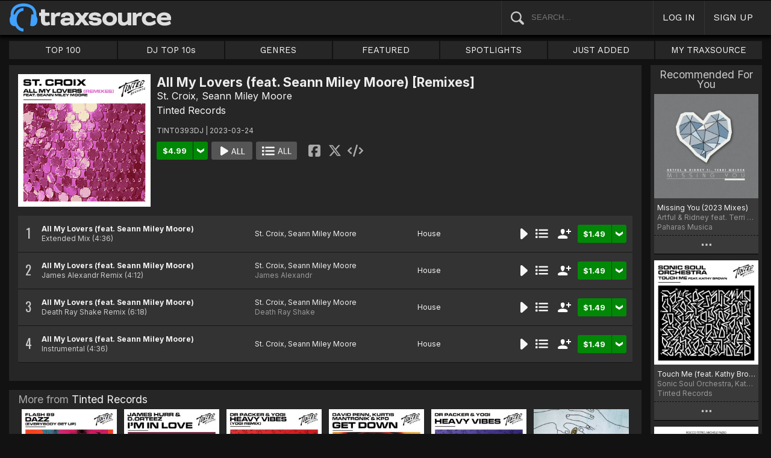

--- FILE ---
content_type: text/html; charset=UTF-8
request_url: https://www.traxsource.com/title/1983474/all-my-lovers-feat-seann-miley-moore-remixes
body_size: 11390
content:
<!DOCTYPE html>
<html>
<head>

  <title>St. Croix, Seann Miley Moore - All My Lovers (feat. Seann Miley Moore) [Remixes] on Traxsource</title>

  <meta http-equiv="Content-Type" content="text/html; charset=utf-8">
  <meta name="description" content="Download Real House and Electronic Music in AIFF, WAV and MP3 format">
  <meta name="robots" content="index, follow, max-image-preview:large"/>
  <meta name="viewport" content="width=device-width, initial-scale=1, maximum-scale=1.0, user-scalable=no, minimal-ui">
  
  <meta property="og:title" content="St. Croix, Seann Miley Moore - All My Lovers (feat. Seann Miley Moore) [Remixes]">
  <meta property="og:type" content="album">
  <meta property="og:url" content="https://www.traxsource.com/title/1983474/all-my-lovers-feat-seann-miley-moore-remixes">
  <meta property="og:image" content="https://geo-static.traxsource.com/files/images/941bc540b083f8218565f4335fbb8ea6.jpg">
  <meta property="og:image:width" content="600">
  <meta property="og:image:height" content="600">
  <meta property="og:description" content="Available for download on Traxsource.">
  <meta name="twitter:card" content="summary">
  <meta name="twitter:site" content="@traxsource">
  <meta name="twitter:creator" content="@traxsource">
  <meta name="twitter:domain" content="www.traxsource.com">

  <link rel="apple-touch-icon" sizes="180x180" href="https://geo-w-static.traxsource.com/img/apple-touch-icon-180x180.png">
  <link rel="apple-touch-icon" sizes="152x152" href="https://geo-w-static.traxsource.com/img/apple-touch-icon-152x152.png">
  <link rel="apple-touch-icon" sizes="144x144" href="https://geo-w-static.traxsource.com/img/apple-touch-icon-144x144.png">
  <link rel="apple-touch-icon" sizes="120x120" href="https://geo-w-static.traxsource.com/img/apple-touch-icon-120x120.png">
  <link rel="apple-touch-icon" sizes="114x114" href="https://geo-w-static.traxsource.com/img/apple-touch-icon-114x114.png">
  <link rel="apple-touch-icon" sizes="76x76" href="https://geo-w-static.traxsource.com/img/apple-touch-icon-76x76.png">
  <link rel="apple-touch-icon" sizes="72x72" href="https://geo-w-static.traxsource.com/img/apple-touch-icon-72x72.png">
  <link rel="apple-touch-icon" sizes="57x57" href="https://geo-w-static.traxsource.com/img/apple-touch-icon-57x57.png">

  <link rel="shortcut icon" type="image/x-icon" href="https://geo-w-static.traxsource.com/img/fav_icon.png">

  <link rel="icon" sizes="196x196" href="https://geo-w-static.traxsource.com/img/favicon-196x196.png">
  <link rel="icon" sizes="128x128" href="https://geo-w-static.traxsource.com/img/favicon-128x128.png">
  <meta name="msapplication-TileImage" content="https://geo-w-static.traxsource.com/img/apple-touch-icon-144x144.png">
  <meta name="msapplication-TileColor" content="#262626">

  <link rel="stylesheet" type="text/css" href="https://geo-w-static.traxsource.com/css/ts_plugs.min.css?ts=1560271680">
  <link rel="stylesheet" type="text/css" href="https://geo-w-static.traxsource.com/scripts/src.php/1745861040/css/ts_index.min.css">

  <link rel="preconnect" href="https://fonts.googleapis.com">
  <link rel="preconnect" href="https://fonts.gstatic.com" crossorigin>
  <link href="https://fonts.googleapis.com/css2?family=Work+Sans&display=swap" rel="stylesheet">
  <link href="https://fonts.googleapis.com/css2?family=Work+Sans:wght@700&display=swap" rel="stylesheet">
  <link href="https://fonts.googleapis.com/css2?family=Inter&display=swap" rel="stylesheet">
  <link href="https://fonts.googleapis.com/css2?family=Inter:wght@700&display=swap" rel="stylesheet">
  <link href='https://fonts.googleapis.com/css?family=Oswald:700,400' rel='stylesheet' type='text/css'>

  <script type="text/javascript" src="https://geo-w-static.traxsource.com/js/ts_plugs.min.js?ts=1495471080"></script>
  <script type="text/javascript" src="https://geo-w-static.traxsource.com/js/playlist.ts.v2.min.js?ts=1689087660"></script>
  <script type="text/javascript" src="https://geo-w-static.traxsource.com/scripts/src.php/1748447820/js/traxsource.global.min.js"></script>
  <script type="text/javascript" src="https://geo-w-static.traxsource.com/js/tsmain.min.js?ts=1746118980"></script>
  <script type="text/javascript" src="https://geo-w-static.traxsource.com/js/tspage.min.js?ts=1746118860"></script>

  <!-- Start of traxsource Zendesk Widget script -->
    <script>/*<![CDATA[*/window.zEmbed||function(e,t){var n,o,d,i,s,a=[],r=document.createElement("iframe");window.zEmbed=function(){a.push(arguments)},window.zE=window.zE||window.zEmbed,r.src="javascript:false",r.title="",r.role="presentation",(r.frameElement||r).style.cssText="display: none",d=document.getElementsByTagName("script"),d=d[d.length-1],d.parentNode.insertBefore(r,d),i=r.contentWindow,s=i.document;try{o=s}catch(e){n=document.domain,r.src='javascript:var d=document.open();d.domain="'+n+'";void(0);',o=s}o.open()._l=function(){var e=this.createElement("script");n&&(this.domain=n),e.id="js-iframe-async",e.src="https://assets.zendesk.com/embeddable_framework/main.js",this.t=+new Date,this.zendeskHost="traxsource.zendesk.com",this.zEQueue=a,this.body.appendChild(e)},o.write('<body onload="document._l();">'),o.close()}();/*]]>*/</script>
  </head>

<body class="v-">

  <header>
<div id="headerBay">
  <div class="header-div logo-bay v-">
    <a href="/">
      <img src="/img/ts-new-hdr.svg" class="logo-svg" alt="Traxsource">
      <svg class="logo-svg head">
        <use xlink:href="/img/vects.v2.svg#head"></use>
      </svg>
    </a>
  </div><div class="header-div search-bay v-">
    <form id="mainSearch" method="GET" action="/search">
      <a href="javascript:void(0)" id="searHelpBtnUB"><img src="/img/search.svg" class="search-help" alt="Search Help"></a><input type="text" name="term" value="" placeholder="SEARCH..." class="search-input" />
    </form>
  </div><div class="header-div s-form srch-cancel v-"><a href="javascript:void(0)" class="hdrlnk">CANCEL</a>
  </div><div class="header-div search-btn v-"><a href="javascript:void(0)" class="hdrlnk alt-btn">
      <svg class="search-svg sbtn">
        <use xlink:href="/img/vects.v2.svg#search"></use>
      </svg>
    </a>
  </div><div class="header-div header-login v-"><a href="javascript:void(0)" id="loginLnk" class="hdrlnk">LOG IN</a>
  </div><div class="header-div header-signup v-"><a href="/signup" id="signupLnk" class="hdrlnk">SIGN UP</a>
  </div><div class="header-div header-menu v-">
    <a href="javascript:void(0)" class="hdrlnk menu-btn">
      <svg class="menu-svg sbtn">
        <use xlink:href="/img/vects.v2.svg#menu"></use>
      </svg>
    </a>
  </div>
</div>
</header>

  <div id="playerBay" class="v-">
    <div class="player-center">
      <div class="player-cont">

        <div id="playerMask"></div>

        <div id="tsjp1" class="jp-jplayer"></div>

        <div id="tsjpcont1" class="jp-audio">
          <div class="jp-type-single">
            <div class="jp-gui jp-interface">
              <div class="jp-controls">
                <a href="javascript:void(0);" class="jp-play plapau" tabindex="1">
                  <img src="https://geo-w-static.traxsource.com/img/play.svg" class="play-svg pl-svg">
                </a>
                <a href="javascript:void(0);" class="jp-pause plapau" tabindex="1">
                  <img src="https://geo-w-static.traxsource.com/img/pause.svg" class="pause-svg pl-svg">
                </a>
                <div class="pl-loader"><img class="loading-svg pl-svg" src="https://geo-w-static.traxsource.com/img/loading.svg"></div>
                <a href="javascript:void(0);" class="jp-previous prenex" tabindex="1">
                  <img class="prev-svg skip-svg" src="https://geo-w-static.traxsource.com/img/prev.svg">
                </a>
                <a href="javascript:void(0);" class="jp-next prenex" tabindex="1">
                  <img class="next-svg skip-svg" src="https://geo-w-static.traxsource.com/img/next.svg">
                </a>
              </div><div id="v1WfInfoCont"></div><div class="jp-progress" id="PWFCont">
                <div class="key-bpm" id="plrsKeyBPM"></div>
                <div class="jp-seek-bar"></div>
              </div><div class="right-controls">
                <div id="volumeButton" title="Volume">
                  <svg class="vol-svg pl-rt-svg"><use xlink:href="/img/vects.v2.svg#speaker"></use></svg>
                </div>
                <div id="playerShareButton"></div>
                <div class="ttl-drop-menu com-drop-menu">
                  <a href="javascript:void(0)" class="com-close sm"></a>
                  <div class="sharebox-inline">
                    <a href="javascript:void(0)" class="share fbook">
                    </a><a href="javascript:void(0)" class="share twitter">
                    </a><a href="javascript:void(0)" class="share embed"></a>
                  </div><br />
                  <div class="com-drop-hdr fol-hdr">follow:</div>
                  <div id="plrsFollows"></div>
                </div>
              </div>
            </div>
          </div>

        <div id="nowPlayCont" class="v-">
          <div id="npPrev" class="np-prenex">
          </div>

          <div id="nowPlayTtl" class="v-">
            <div class="np-div np-img">
              <a href="javascript:void(0)" class="now-play-img-lnk"><span id="plrnpImg"></span><img src="https://geo-w-static.traxsource.com/img/promo_large.png" class="promo" /><img src="https://geo-w-static.traxsource.com/img/pre-order.png" class="pre-ord-img" /><img src="https://geo-w-static.traxsource.com/img/pre-order-promo.png" class="pre-ord-promo-img" /></a>
            </div><div class="np-div np-info">
              <div class="t-cont ellip plinkable">
                <span id="plrnpTitle"><a href="">&nbsp;</a></span><br />
                <span id="plrnpArtists">&nbsp;</span><br />
                <span id="plrnpLabel">&nbsp;</span>
              </div>

              <div class="sub-info ellip plinkable">
                <span class="no-compact-inf">
                  <span id="pltnpCatnum">&nbsp;</span>
                  <span id="plrnpRelDate">&nbsp;</span>
                  <span id="plrnpDur">&nbsp;</span>
                </span>
                <span id="plrnpKeyBPM">&nbsp;</span>
                <a href="javascript:void(0)" id="plrnpGenre">&nbsp;</a><br />
              </div>

              <div class="alb-only">Album Only</div>
              <div class="buy-cont">
                <a href="javascript:void(0);" class="com-buy" id="plrnpBuy" data-cart="" title="Add to Cart"><span id="plrnpPrice">&nbsp;</span>
                </a><a href="javascript:void(0)" class="cart-alt player"></a>
              </div>

              <a href="javascript:void(0)" id="npFollowBtn" class="com-follow sm compact-btn">
                <svg class="foll-svg" style="top: 1px;"><use xlink:href="/img/vects.v2.svg#follow"></use></svg>
              </a>
              <div id="compactFollCont" class="com-drop-menu">
                <a href="javascript:void(0)" class="com-close"></a>
                <div class="com-drop-hdr fol-hdr">
                  <svg class="foll-svg"><use xlink:href="/img/vects.v2.svg#follow"></use></svg>&nbsp;
                  follow:
                </div>
              </div>

              <a href="javascript:void(0)" id="npBtnsMenuBtn" class="compact-btn">Options</a>
              <div class="np-btns">
                <a href="javascript:void(0)" class="com-close"></a>
                <a href="javascript:void(0)" class="npb pl-remove-btn compact-btn red" title="Remove from playlist"></a>
                <div id="npUtl" class="np-br">
                  <a href="javascript:void(0)" class="add-to-utl-btn compact-btn np-br">Add to My Chart</a>
                  <div class="utl-drop-cont"></div>
                </div>
                <div class="sharebox-inline">
                      <a href="javascript:void(0)" class="share fbook">
                  </a><a href="javascript:void(0)" class="share twitter">
                  </a><a href="javascript:void(0)" class="share embed"></a>
                </div>
              </div>

              <div class="goto plinkable">
                <a href="javascript:void(0)" id="plrnpTtlUrl">go to this release <span class="link-arrow">&nbsp;&nbsp;</span></a>
              </div>
            </div>
          </div>

          <div id="npNext" class="np-prenex"></div>


          <div id="playlistCont" class="v-">
            <div class="playlist-item hdr">
              <div class="thumb">&nbsp;
              </div><div class="tk-title">TITLE
              </div><div class="tk-artist">ARTIST
              </div><div class="label">LABEL
              </div><div class="r-date">RELEASED
              </div><div class="utils">&nbsp;</div>
            </div>

            <div class="jp-playlist">
              <ul>
              </ul>
            </div>
            <div id="plControl">
              <span id="plCount"></span> Tracks in Playlist
              <a href="javascript:void(0)" id="plyrClrPlBtn" class="clear-pl-btn compact-btn red">Clear Playlist</a>
              <a href="javascript:void(0)" id="plyrPl2UchBtn" class="save-as-utl-btn compact-btn orange np-br">Save Playlist as a Chart</a>
            </div>
          </div>
        </div>

          <!--VOLUME-->
          <div id="volumeBarCont">
            <div id="volumeBar"></div>
          </div>
        </div>

        <!--PLAYER TITLE INFO-->
        <div id="playerTitleInfo" class="v-">
          <div class="img-cont"><a href="javascript:void(0)" id="plrsImgLink">&nbsp;<img src="https://geo-w-static.traxsource.com/img/promo_large.png" class="promo" /><img src="https://geo-w-static.traxsource.com/img/pre-order.png" class="pre-ord-img" /><img src="https://geo-w-static.traxsource.com/img/pre-order-promo.png" class="pre-ord-promo-img" /></a>
          </div><div id="PlTtlInfo" class="ellip">
            <a href="javascript:void(0)" class="com-title" id="plrsTitle">&nbsp;</a><span id="artitBr"><br /></span>
            <span class="com-artist" id="plrsArtists">&nbsp;</span><br />
            <div class="sub-info ellip">
              <span id="plrsLabel">&nbsp;</span>
              <span id="plrsRelDate">&nbsp;</span>
              <span id="plrsDur">&nbsp;</span>
              <a href="#" id="plrsGenre">&nbsp;</a>
            </div>
          </div><div class="buy-fly">
            <div class="alb-only">Album Only</div>
            <div class="buy-cont">
              <a href="javascript:void(0);" class="com-buy" id="plrsBuy" data-cart="" title="Add to Cart"><span class="price" id="plrsPrice"></span>
              </a><a href="javascript:void(0)" class="cart-alt player"></a>
            </div>
          </div><div class="player-util-btns">
            <div id="playerKeyLegendBtn">
              <svg class="pl-exp-svg pl-util-svg"><use xlink:href="/img/vects.v2.svg#keys"></use></svg>
            </div>
            <div id="playlistExpand" class="pl-col-exp">
            </div>
            <div id="playlistCollapse" class="pl-col-exp">
            </div>
          </div>
        </div>
      </div>

    </div>
  </div>

  <!--<div id="debugInfo"></div>-->

  <div id="mainBay">

    <div id="loginFormCont">
      <div class="com-close"></div>
      <iframe id="loginFrame" scrolling="no" class="v-">Your browser is incompatible*</iframe>
    </div>

    <div id="menuBay"><ul class="menu-cont v-">
  <li id="menuLiTop">
    <a id="menuBtnTop" href="/top/tracks">TOP 100</a>
    <div id="menuDivTop" class="menu-floater top">
      <a href="/top/tracks" class="flt">Tracks</a>
      <a href="/top/singles" class="flt">Singles</a>
      <a href="/top/albums" class="flt">Albums</a>
      <a href="/top/preorder-tracks" class="flt">Pre-orders</a>
      <a href="/top/djtop" class="flt">Dj TOP 10s</a>
    </div>
  </li><li id="menuLiDjTop">
    <a id="menuBtnDjTop" href="/dj-top-10s">DJ TOP 10s</a>
  </li><li id="menuLiGenres">
    <a id="menuBtnGenres" href="javascript:void(0);">GENRES</a>
    <div id="menuDivGenres" class="menu-floater genr">
      <div class="mn-split">
        
        <a href="/genre/4/house" class="flt">House</a>
        
        <a href="/genre/13/deep-house" class="flt">Deep House</a>
        
        <a href="/genre/24/soulful-house" class="flt">Soulful House</a>
        
        <a href="/genre/29/garage" class="flt">Garage</a>
        
        <a href="/genre/27/afro-house" class="flt">Afro House</a>
        
        <a href="/genre/17/nu-disco-indie-dance" class="flt">Nu Disco / Indie Dance</a>
        
        <a href="/genre/15/jackin-house" class="flt">Jackin House</a>
        
        <a href="/genre/18/tech-house" class="flt">Tech House</a>
        
        <a href="/genre/20/techno" class="flt">Techno</a>
        
        <a href="/genre/12/classic-house" class="flt">Classic House</a>
        
        <a href="/genre/3/soul-funk-disco" class="flt">Soul / Funk / Disco</a>
        
        <a href="/genre/23/afro-latin-brazilian" class="flt">Afro / Latin / Brazilian</a>
        
        <a href="/genre/19/melodic-progressive-house" class="flt">Melodic / Progressive House</a>
        
        <a href="/genre/16/minimal-deep-tech" class="flt">Minimal / Deep Tech</a>
        
        <a href="/genre/1/lounge-chill-out" class="flt">Lounge / Chill Out</a>
        
      </div><div class="mn-split">
        
        <a href="/genre/5/electronica" class="flt">Electronica</a>
        
        <a href="/genre/2/broken-beat-nu-jazz" class="flt">Broken Beat / Nu-Jazz</a>
        
        <a href="/genre/30/world" class="flt">World</a>
        
        <a href="/genre/31/drum-and-bass" class="flt">Drum &amp; Bass</a>
        
        <a href="/genre/32/pop-dance" class="flt">Pop / Dance</a>
        
        <a href="/genre/11/electro-house" class="flt">Electro House</a>
        
        <a href="/genre/14/leftfield" class="flt">Leftfield</a>
        
        <a href="/genre/6/r-and-b-hip-hop" class="flt">R&amp;B / Hip Hop</a>
        
        <a href="/genre/21/sounds-samples-and-loops" class="flt">Sounds, Samples &amp; Loops</a>
        
        <a href="/genre/7/acapella" class="flt">Acapella</a>
        
        <a href="/genre/9/beats" class="flt">Beats</a>
        
        <a href="/genre/10/efx-dj-tools" class="flt">Efx / DJ Tools</a>
        
        <a href="/genre/28/stems" class="flt">STEMS</a>
        
        <a href="/genre/22/miscellaneous" class="flt">Miscellaneous</a>
        
      </div>
    </div>
  </li><li id="menuLiFeat">
    <a id="menuBtnFeat" href="javascript:void(0);">FEATURED</a>
    <div id="menuDivFeat" class="menu-floater feat">
      
      <a href="/list/35/whats-hot" class="flt">What's Hot</a>
      
      <a href="/list/1/upfront-promos" class="flt">Upfront Promos</a>
      
      <a href="/list/2/new-releases" class="flt">New Releases</a>
      
      <a href="/list/3/compilations" class="flt">Compilations</a>
      
      <a href="/list/6/essentials" class="flt">Essentials</a>
      
      <a href="/list/69/hidden-gems" class="flt">Hidden Gems</a>
      
      <a href="/label/34118/traxsource-weekend-weapons" class="flt">Weekend Weapons</a>
      <a href="/label/4040/traxsource-hype-chart" class="flt">Hype Chart</a>
      <a href="/preorders" class="flt">Pre-Orders</a>
      <a href="/best-of-2025" class="flt">Best of 2025 <sup style="color: #d83;">new</sup></a>
    </div>
  </li><li id="menuLiSpot">
    <a id="menuBtnSpot" href="javascript:void(0);">SPOTLIGHTS</a>
    <div id="menuDivSpot" class="menu-floater spot">
      
      <a href="/spotlight/46/reel-people-music-celebrates-100-releases" class="flt">Reel People Music Celebrates 100 Releases...</a>
      
      <a href="/spotlight/45/gogo-music-celebrates-20-years" class="flt">Gogo Music Celebrates 20 Years</a>
      
      <a href="/spotlight/13/nervous-records-celebrates-30-years" class="flt">Nervous Records Celebrates 30 Years</a>
      
      <a href="/spotlight/44/this-is-snatch-records" class="flt">This Is Snatch! Records</a>
      
      <a href="/spotlight/43/basement-boys-celebrate-100-releases" class="flt">Basement Boys Celebrate 100 Releases</a>
      
      <a href="/spotlight/42/masters-at-work-the-relaunch" class="flt">Masters At Work - The Relaunch</a>
      
      <a href="/spotlight/38/a-tribute-to-phil-asher" class="flt">A Tribute To Phil Asher</a>
      
      <a href="/spotlight/35/foliage-records-in-the-spotlight" class="flt">Foliage Records In The Spotlight...</a>
      
      <a href="/spotlight/34/fred-everythings-lazy-days" class="flt">Fred Everything's Lazy Days....</a>
      
      <a href="/spotlight/33/heist-recordings-spotlight" class="flt">Heist Recordings Spotlight</a>
      
      <a href="/spotlight/29/keinemusik-crue-spotlight" class="flt">Keinemusik Crue Spotlight</a>
      
      <a href="/spotlight/28/louies-vega-records-in-the-spotlight" class="flt">Louie's Vega Records In The Spotlight....</a>
      
      <a href="/spotlight/26/local-talk-spotlight" class="flt">Local Talk Spotlight</a>
      
      <a href="/spotlight/9/the-new-french-wave" class="flt">The New French Wave…</a>
      
      <a href="/spotlight/23/todd-terry-spotlight-inhouse-freeze-terminator-records" class="flt">Todd Terry Spotlight - Inhouse / Freeze / Terminator Records</a>
      
    </div>
  </li><li>
    <a id="menuBtnJA" href="/just-added">JUST ADDED</a>
  </li><li id="menuLiMts">
    <a id="menuBtnMTS" href="/my-traxsource/my-tracks">MY TRAXSOURCE</a>
    <div id="menuDivMts" class="menu-floater mts">
      
      <a href="/my-traxsource/my-tracks" class="flt">My Tracks</a>
      
      <a href="/my-traxsource/my-labels" class="flt">My Labels</a>
      
      <a href="/my-traxsource/my-artists" class="flt">My Artists</a>
      
      <a href="/my-traxsource/my-charts" class="flt">My Charts</a>
      
    </div>
  </li>
</ul>
<!--<div style="color: #c22; text-align: center;">We will have a service interuption for planned upgrades, starting today at 4pm until approximately 5:30pm EDT. We apologize for any inconvenience.</div>--></div>

    <div id="bodyBay" class="v-" data-init_cpo=""><script type="text/javascript">$(function(){enablePageTitlePage();});</script>
<script type="application/ld+json">{"@context": "http://schema.org", "@type": "BreadcrumbList", "itemListElement": [{"@type": "ListItem", "position": 1, "item": {"image": "", "name": "Traxsource", "@id": "https://www.traxsource.com"}}, {"@type": "ListItem", "position": 2, "item": {"name": "Tinted Records", "image": "", "@id": "https://www.traxsource.com/label/21331/tinted-records"}}, {"@type": "ListItem", "position": 3, "item": {"name": "All My Lovers (feat. Seann Miley Moore) [Remixes]", "image": "https://geo-static.traxsource.com/files/images/941bc540b083f8218565f4335fbb8ea6.jpg", "@id": "https://www.traxsource.com/title/1983474/all-my-lovers-feat-seann-miley-moore-remixes"}}]}</script>

<div id="ttlPageCont" data-tid="1983474">

  <div class="ttl-cont v-">
    <div class="ttl-block">
      <div class="t-image"><img src="https://geo-static.traxsource.com/files/images/941bc540b083f8218565f4335fbb8ea6.jpg" /></div><div class="t-info">
      <!-- <DIV> T-INFO-->
        <div class="page-head">
          <h1 class="title">All My Lovers (feat. Seann Miley Moore) [Remixes]</h1>
          <h1 class="artists"><a href="/artist/678127/st-croix" class="com-artists" data-aid="678127">St. Croix</a>, <a href="/artist/698825/seann-miley-moore" class="com-artists" data-aid="698825">Seann Miley Moore</a></h1>
          <a class="com-label" href="/label/21331/tinted-records">Tinted Records</a>
        </div>
        <div class="cat-rdate">TINT0393DJ | 2023-03-24 &nbsp;</div>
        <div class="btns coll-btn-cont">
          <div class="buy-cont"><a href="javascript:void(0);" class="com-buy" data-cart="{title_id: 1983474}" title="Add to Cart"><span class="price">&#36;4.99</span></a><a href="javascript:void(0)" class="cart-alt"></a></div><a href="javascript:void(0)" class="com-play-all bg" data-tracks=10902877,10902878,10902879,10902880>
            
          </a><a href="javascript:void(0)" class="com-pl-all bg" data-tracks=10902877,10902878,10902879,10902880>
            
          </a><div class="sharebox-inline">
            <a href="javascript:void(0)" class="share fbook">
            </a><a href="javascript:void(0)" class="share twitter">
            </a><a href="javascript:void(0)" class="share embed"></a>
          </div>
        </div>
      </div>
    </div>

    <div class="trk-list-cont" id="trkListCont">
      <div class="trklist no-thumb v- init-invis">
        
        <div data-trid="10902877" class="trk-row play-trk ptk-10902877">
          <div class="trk-cell tnum-pos">
            <div class="tnum">1</div>
            <div class="play-fly">
              <a href="javascript:void(0)" class="com-play " title="Play Track">
                
              </a>
            </div>
          </div><div class="trk-cell artit-cont"></div><div class="trk-cell title ellip">
          <!--DIV title--><a href="/track/10902877/all-my-lovers-feat-seann-miley-moore-extended-mix">All My Lovers (feat. Seann Miley Moore)</a> <span class="adap-br"><br /></span><span class="version">Extended Mix <span class="duration">(4:36)</span></span>
          </div><div class="trk-cell artists ellip">
          <!--DIV artLinks--><a href="/artist/678127/st-croix" class="com-artists" data-aid="678127">St. Croix</a>, <a href="/artist/698825/seann-miley-moore" class="com-artists" data-aid="698825">Seann Miley Moore</a> <span class="adap-br"><br /></span>
          </div><div class="trk-cell genre ellip">
          <!--DIV genre--><a href="/genre/4/house">House</a>
          </div><div class="trk-cell btncell">
            <a href="javascript:void(0)" class="com-play " title="Play Track">
              
            </a><a href="javascript:void(0)" class="com-pl" title="Cue Track">
              
            </a><a href="javascript:void(0)" class="com-follow sm" title="follow">
              <svg class="foll-svg"><use xlink:href="/img/vects.v2.svg#follow"></use></svg>
            </a><div class="buy-cont"><a href="javascript:void(0);" class="com-buy" data-cart="{title_id: 1983474, track_id: 10902877}" title="Add to Cart"><span class="price">&#36;1.49</span></a><a href="javascript:void(0)" class="cart-alt"></a></div>
          </div><div class="trk-cell fly-btn"><svg class="fly-svg"><use xlink:href="/img/vects.v2.svg#fly-btn"></use></svg>
            <svg class="fly-svg flipped"><use xlink:href="/img/vects.v2.svg#fly-btn-flip"></use></svg>
          </div><div class="menu-fly"></div>
          <div class="trk-drop-menu com-drop-menu">
            <a href="javascript:void(0)" class="com-close sm"></a>
            <div class="com-drop-hdr fol-hdr">
              <svg class="foll-svg"><use xlink:href="/img/vects.v2.svg#follow"></use></svg>&nbsp;
              follow:
            </div>
            
            <div class="fol-div ellip">
              <a href="javascript:void(0)" data-follow="{aid: 678127}" class="follow">St. Croix</a>
              <svg class="folling-svg"><use xlink:href="/img/vects.v2.svg#following"></use></svg>
            </div>
            
            <div class="fol-div ellip">
              <a href="javascript:void(0)" data-follow="{aid: 698825}" class="follow">Seann Miley Moore</a>
              <svg class="folling-svg"><use xlink:href="/img/vects.v2.svg#following"></use></svg>
            </div>
            
            <div class="fol-div ellip">
              <a href="javascript:void(0)" data-follow="{lid: 21331}" class="follow">Tinted Records</a>
              <svg class="folling-svg"><use xlink:href="/img/vects.v2.svg#following"></use></svg>
            </div>
            
          </div>
        </div>
        
        <div data-trid="10902878" class="trk-row play-trk ptk-10902878">
          <div class="trk-cell tnum-pos">
            <div class="tnum">2</div>
            <div class="play-fly">
              <a href="javascript:void(0)" class="com-play " title="Play Track">
                
              </a>
            </div>
          </div><div class="trk-cell artit-cont"></div><div class="trk-cell title ellip">
          <!--DIV title--><a href="/track/10902878/all-my-lovers-feat-seann-miley-moore-james-alexandr-remix">All My Lovers (feat. Seann Miley Moore)</a> <span class="adap-br"><br /></span><span class="version">James Alexandr Remix <span class="duration">(4:12)</span></span>
          </div><div class="trk-cell artists ellip">
          <!--DIV artLinks--><a href="/artist/678127/st-croix" class="com-artists" data-aid="678127">St. Croix</a>, <a href="/artist/698825/seann-miley-moore" class="com-artists" data-aid="698825">Seann Miley Moore</a> <span class="adap-br"><br /></span><a href="/artist/450643/james-alexandr" class="com-remixers" data-aid="450643">James Alexandr</a>
          </div><div class="trk-cell genre ellip">
          <!--DIV genre--><a href="/genre/4/house">House</a>
          </div><div class="trk-cell btncell">
            <a href="javascript:void(0)" class="com-play " title="Play Track">
              
            </a><a href="javascript:void(0)" class="com-pl" title="Cue Track">
              
            </a><a href="javascript:void(0)" class="com-follow sm" title="follow">
              <svg class="foll-svg"><use xlink:href="/img/vects.v2.svg#follow"></use></svg>
            </a><div class="buy-cont"><a href="javascript:void(0);" class="com-buy" data-cart="{title_id: 1983474, track_id: 10902878}" title="Add to Cart"><span class="price">&#36;1.49</span></a><a href="javascript:void(0)" class="cart-alt"></a></div>
          </div><div class="trk-cell fly-btn"><svg class="fly-svg"><use xlink:href="/img/vects.v2.svg#fly-btn"></use></svg>
            <svg class="fly-svg flipped"><use xlink:href="/img/vects.v2.svg#fly-btn-flip"></use></svg>
          </div><div class="menu-fly"></div>
          <div class="trk-drop-menu com-drop-menu">
            <a href="javascript:void(0)" class="com-close sm"></a>
            <div class="com-drop-hdr fol-hdr">
              <svg class="foll-svg"><use xlink:href="/img/vects.v2.svg#follow"></use></svg>&nbsp;
              follow:
            </div>
            
            <div class="fol-div ellip">
              <a href="javascript:void(0)" data-follow="{aid: 678127}" class="follow">St. Croix</a>
              <svg class="folling-svg"><use xlink:href="/img/vects.v2.svg#following"></use></svg>
            </div>
            
            <div class="fol-div ellip">
              <a href="javascript:void(0)" data-follow="{aid: 698825}" class="follow">Seann Miley Moore</a>
              <svg class="folling-svg"><use xlink:href="/img/vects.v2.svg#following"></use></svg>
            </div>
            
            <div class="fol-div ellip">
              <a href="javascript:void(0)" data-follow="{aid: 450643}" class="follow">James Alexandr</a>
              <svg class="folling-svg"><use xlink:href="/img/vects.v2.svg#following"></use></svg>
            </div>
            
            <div class="fol-div ellip">
              <a href="javascript:void(0)" data-follow="{lid: 21331}" class="follow">Tinted Records</a>
              <svg class="folling-svg"><use xlink:href="/img/vects.v2.svg#following"></use></svg>
            </div>
            
          </div>
        </div>
        
        <div data-trid="10902879" class="trk-row play-trk ptk-10902879">
          <div class="trk-cell tnum-pos">
            <div class="tnum">3</div>
            <div class="play-fly">
              <a href="javascript:void(0)" class="com-play " title="Play Track">
                
              </a>
            </div>
          </div><div class="trk-cell artit-cont"></div><div class="trk-cell title ellip">
          <!--DIV title--><a href="/track/10902879/all-my-lovers-feat-seann-miley-moore-death-ray-shake-remix">All My Lovers (feat. Seann Miley Moore)</a> <span class="adap-br"><br /></span><span class="version">Death Ray Shake Remix <span class="duration">(6:18)</span></span>
          </div><div class="trk-cell artists ellip">
          <!--DIV artLinks--><a href="/artist/678127/st-croix" class="com-artists" data-aid="678127">St. Croix</a>, <a href="/artist/698825/seann-miley-moore" class="com-artists" data-aid="698825">Seann Miley Moore</a> <span class="adap-br"><br /></span><a href="/artist/274220/death-ray-shake" class="com-remixers" data-aid="274220">Death Ray Shake</a>
          </div><div class="trk-cell genre ellip">
          <!--DIV genre--><a href="/genre/4/house">House</a>
          </div><div class="trk-cell btncell">
            <a href="javascript:void(0)" class="com-play " title="Play Track">
              
            </a><a href="javascript:void(0)" class="com-pl" title="Cue Track">
              
            </a><a href="javascript:void(0)" class="com-follow sm" title="follow">
              <svg class="foll-svg"><use xlink:href="/img/vects.v2.svg#follow"></use></svg>
            </a><div class="buy-cont"><a href="javascript:void(0);" class="com-buy" data-cart="{title_id: 1983474, track_id: 10902879}" title="Add to Cart"><span class="price">&#36;1.49</span></a><a href="javascript:void(0)" class="cart-alt"></a></div>
          </div><div class="trk-cell fly-btn"><svg class="fly-svg"><use xlink:href="/img/vects.v2.svg#fly-btn"></use></svg>
            <svg class="fly-svg flipped"><use xlink:href="/img/vects.v2.svg#fly-btn-flip"></use></svg>
          </div><div class="menu-fly"></div>
          <div class="trk-drop-menu com-drop-menu">
            <a href="javascript:void(0)" class="com-close sm"></a>
            <div class="com-drop-hdr fol-hdr">
              <svg class="foll-svg"><use xlink:href="/img/vects.v2.svg#follow"></use></svg>&nbsp;
              follow:
            </div>
            
            <div class="fol-div ellip">
              <a href="javascript:void(0)" data-follow="{aid: 678127}" class="follow">St. Croix</a>
              <svg class="folling-svg"><use xlink:href="/img/vects.v2.svg#following"></use></svg>
            </div>
            
            <div class="fol-div ellip">
              <a href="javascript:void(0)" data-follow="{aid: 698825}" class="follow">Seann Miley Moore</a>
              <svg class="folling-svg"><use xlink:href="/img/vects.v2.svg#following"></use></svg>
            </div>
            
            <div class="fol-div ellip">
              <a href="javascript:void(0)" data-follow="{aid: 274220}" class="follow">Death Ray Shake</a>
              <svg class="folling-svg"><use xlink:href="/img/vects.v2.svg#following"></use></svg>
            </div>
            
            <div class="fol-div ellip">
              <a href="javascript:void(0)" data-follow="{lid: 21331}" class="follow">Tinted Records</a>
              <svg class="folling-svg"><use xlink:href="/img/vects.v2.svg#following"></use></svg>
            </div>
            
          </div>
        </div>
        
        <div data-trid="10902880" class="trk-row play-trk ptk-10902880">
          <div class="trk-cell tnum-pos">
            <div class="tnum">4</div>
            <div class="play-fly">
              <a href="javascript:void(0)" class="com-play " title="Play Track">
                
              </a>
            </div>
          </div><div class="trk-cell artit-cont"></div><div class="trk-cell title ellip">
          <!--DIV title--><a href="/track/10902880/all-my-lovers-feat-seann-miley-moore-instrumental">All My Lovers (feat. Seann Miley Moore)</a> <span class="adap-br"><br /></span><span class="version">Instrumental <span class="duration">(4:36)</span></span>
          </div><div class="trk-cell artists ellip">
          <!--DIV artLinks--><a href="/artist/678127/st-croix" class="com-artists" data-aid="678127">St. Croix</a>, <a href="/artist/698825/seann-miley-moore" class="com-artists" data-aid="698825">Seann Miley Moore</a> <span class="adap-br"><br /></span>
          </div><div class="trk-cell genre ellip">
          <!--DIV genre--><a href="/genre/4/house">House</a>
          </div><div class="trk-cell btncell">
            <a href="javascript:void(0)" class="com-play " title="Play Track">
              
            </a><a href="javascript:void(0)" class="com-pl" title="Cue Track">
              
            </a><a href="javascript:void(0)" class="com-follow sm" title="follow">
              <svg class="foll-svg"><use xlink:href="/img/vects.v2.svg#follow"></use></svg>
            </a><div class="buy-cont"><a href="javascript:void(0);" class="com-buy" data-cart="{title_id: 1983474, track_id: 10902880}" title="Add to Cart"><span class="price">&#36;1.49</span></a><a href="javascript:void(0)" class="cart-alt"></a></div>
          </div><div class="trk-cell fly-btn"><svg class="fly-svg"><use xlink:href="/img/vects.v2.svg#fly-btn"></use></svg>
            <svg class="fly-svg flipped"><use xlink:href="/img/vects.v2.svg#fly-btn-flip"></use></svg>
          </div><div class="menu-fly"></div>
          <div class="trk-drop-menu com-drop-menu">
            <a href="javascript:void(0)" class="com-close sm"></a>
            <div class="com-drop-hdr fol-hdr">
              <svg class="foll-svg"><use xlink:href="/img/vects.v2.svg#follow"></use></svg>&nbsp;
              follow:
            </div>
            
            <div class="fol-div ellip">
              <a href="javascript:void(0)" data-follow="{aid: 678127}" class="follow">St. Croix</a>
              <svg class="folling-svg"><use xlink:href="/img/vects.v2.svg#following"></use></svg>
            </div>
            
            <div class="fol-div ellip">
              <a href="javascript:void(0)" data-follow="{aid: 698825}" class="follow">Seann Miley Moore</a>
              <svg class="folling-svg"><use xlink:href="/img/vects.v2.svg#following"></use></svg>
            </div>
            
            <div class="fol-div ellip">
              <a href="javascript:void(0)" data-follow="{lid: 21331}" class="follow">Tinted Records</a>
              <svg class="folling-svg"><use xlink:href="/img/vects.v2.svg#following"></use></svg>
            </div>
            
          </div>
        </div>
        
      </div>
    </div>


    <div class="desc com-exp-cont"></div>
    <a href="javascript:void(0)" class="desc-exp com-exp-bar"></a>


    <!--MORE FROM-->
    <div class="more-from-cont v-">
<div class="grid-hdr">More from <a href="/label/21331/tinted-records">Tinted Records</a></div>
<div class="more-from-list">
  <!--<div class="more-from-scrl"><div class="h-list-scroll"></div></div>-->
  <div class="more-from-grid six com-grid v- init-invis"><div class="grid-cont">
  
  <div class="grid-page">
    <div class="grid-item play-ttl ptl-2610030" data-tid="2610030">
      <div class="grid-image">
        <div class="grid-fly">
          <a href="javascript:void(0);" class="com-play" title="Play Release">
            
          </a><a href="javascript:void(0);" class="com-pl" title="Cue Release">
            
          </a><a href="javascript:void(0);" class="i-info" data-url="{base:'/title/', tid: '2610030', view:'popup', clustId: 'gridClusterLabel'}" title="Quick View">
            <svg class="i-info-svg"><use xlink:href="/img/vects.v2.svg#i-info"></use></svg>
          </a>
        </div>
        <a href="/title/2610030/dazz-everybody-get-up"><img src="https://geo-static.traxsource.com/scripts/image.php/240x240/49c1dbc158f72fd173151fbb82965270.jpg" /></a>
        <div class="now-pl"></div>
      </div>
      <div class="links ellip">
        <a href="/title/2610030/dazz-everybody-get-up" class="com-title">Dazz (Everybody Get Up)</a>
        Flash 89
        <a href="/label/21331/tinted-records" class="com-label">Tinted Records</a>
      </div>
      <div class="fly-btn"><svg class="fly-svg"><use xlink:href="/img/vects.v2.svg#fly-btn"></use>
        </svg><svg class="fly-svg flipped"><use xlink:href="/img/vects.v2.svg#fly-btn-flip"></use></svg>
      </div>
    </div><div class="grid-item play-ttl ptl-2575710" data-tid="2575710">
      <div class="grid-image">
        <div class="grid-fly">
          <a href="javascript:void(0);" class="com-play" title="Play Release">
            
          </a><a href="javascript:void(0);" class="com-pl" title="Cue Release">
            
          </a><a href="javascript:void(0);" class="i-info" data-url="{base:'/title/', tid: '2575710', view:'popup', clustId: 'gridClusterLabel'}" title="Quick View">
            <svg class="i-info-svg"><use xlink:href="/img/vects.v2.svg#i-info"></use></svg>
          </a>
        </div>
        <a href="/title/2575710/im-in-love-extended-mix"><img src="https://geo-static.traxsource.com/scripts/image.php/240x240/e59064a4a75d6c385d4c46cd91634846.jpg" /></a>
        <div class="now-pl"></div>
      </div>
      <div class="links ellip">
        <a href="/title/2575710/im-in-love-extended-mix" class="com-title">I'm in Love (Extended Mix)</a>
        James Hurr, D.Orteez
        <a href="/label/21331/tinted-records" class="com-label">Tinted Records</a>
      </div>
      <div class="fly-btn"><svg class="fly-svg"><use xlink:href="/img/vects.v2.svg#fly-btn"></use>
        </svg><svg class="fly-svg flipped"><use xlink:href="/img/vects.v2.svg#fly-btn-flip"></use></svg>
      </div>
    </div><div class="grid-item play-ttl ptl-2581434" data-tid="2581434">
      <div class="grid-image">
        <div class="grid-fly">
          <a href="javascript:void(0);" class="com-play" title="Play Release">
            
          </a><a href="javascript:void(0);" class="com-pl" title="Cue Release">
            
          </a><a href="javascript:void(0);" class="i-info" data-url="{base:'/title/', tid: '2581434', view:'popup', clustId: 'gridClusterLabel'}" title="Quick View">
            <svg class="i-info-svg"><use xlink:href="/img/vects.v2.svg#i-info"></use></svg>
          </a>
        </div>
        <a href="/title/2581434/heavy-vibes-yogi-extended-remix"><img src="https://geo-static.traxsource.com/scripts/image.php/240x240/d93d71738452eda71ad915bc3895bdb4.jpg" /></a>
        <div class="now-pl"></div>
      </div>
      <div class="links ellip">
        <a href="/title/2581434/heavy-vibes-yogi-extended-remix" class="com-title">Heavy Vibes (Yogi Extended Remix)</a>
        Dr Packer, Yogi
        <a href="/label/21331/tinted-records" class="com-label">Tinted Records</a>
      </div>
      <div class="fly-btn"><svg class="fly-svg"><use xlink:href="/img/vects.v2.svg#fly-btn"></use>
        </svg><svg class="fly-svg flipped"><use xlink:href="/img/vects.v2.svg#fly-btn-flip"></use></svg>
      </div>
    </div><div class="grid-item play-ttl ptl-2559125" data-tid="2559125">
      <div class="grid-image">
        <div class="grid-fly">
          <a href="javascript:void(0);" class="com-play" title="Play Release">
            
          </a><a href="javascript:void(0);" class="com-pl" title="Cue Release">
            
          </a><a href="javascript:void(0);" class="i-info" data-url="{base:'/title/', tid: '2559125', view:'popup', clustId: 'gridClusterLabel'}" title="Quick View">
            <svg class="i-info-svg"><use xlink:href="/img/vects.v2.svg#i-info"></use></svg>
          </a>
        </div>
        <a href="/title/2559125/get-down-extended-mix"><img src="https://geo-static.traxsource.com/scripts/image.php/240x240/499c4426dd79558468617798993aaa90.jpg" /></a>
        <div class="now-pl"></div>
      </div>
      <div class="links ellip">
        <a href="/title/2559125/get-down-extended-mix" class="com-title">Get Down (Extended Mix)</a>
        David Penn, Kurtis Mantronik, KPD
        <a href="/label/21331/tinted-records" class="com-label">Tinted Records</a>
      </div>
      <div class="fly-btn"><svg class="fly-svg"><use xlink:href="/img/vects.v2.svg#fly-btn"></use>
        </svg><svg class="fly-svg flipped"><use xlink:href="/img/vects.v2.svg#fly-btn-flip"></use></svg>
      </div>
    </div><div class="grid-item play-ttl ptl-2559124" data-tid="2559124">
      <div class="grid-image">
        <div class="grid-fly">
          <a href="javascript:void(0);" class="com-play" title="Play Release">
            
          </a><a href="javascript:void(0);" class="com-pl" title="Cue Release">
            
          </a><a href="javascript:void(0);" class="i-info" data-url="{base:'/title/', tid: '2559124', view:'popup', clustId: 'gridClusterLabel'}" title="Quick View">
            <svg class="i-info-svg"><use xlink:href="/img/vects.v2.svg#i-info"></use></svg>
          </a>
        </div>
        <a href="/title/2559124/heavy-vibes-extended-mix"><img src="https://geo-static.traxsource.com/scripts/image.php/240x240/036fa415f4be2bfd01449434e4f02d09.jpg" /></a>
        <div class="now-pl"></div>
      </div>
      <div class="links ellip">
        <a href="/title/2559124/heavy-vibes-extended-mix" class="com-title">Heavy Vibes (Extended Mix)</a>
        Dr Packer, Yogi
        <a href="/label/21331/tinted-records" class="com-label">Tinted Records</a>
      </div>
      <div class="fly-btn"><svg class="fly-svg"><use xlink:href="/img/vects.v2.svg#fly-btn"></use>
        </svg><svg class="fly-svg flipped"><use xlink:href="/img/vects.v2.svg#fly-btn-flip"></use></svg>
      </div>
    </div><div class="grid-item play-ttl ptl-2572898" data-tid="2572898">
      <div class="grid-image">
        <div class="grid-fly">
          <a href="javascript:void(0);" class="com-play" title="Play Release">
            
          </a><a href="javascript:void(0);" class="com-pl" title="Cue Release">
            
          </a><a href="javascript:void(0);" class="i-info" data-url="{base:'/title/', tid: '2572898', view:'popup', clustId: 'gridClusterLabel'}" title="Quick View">
            <svg class="i-info-svg"><use xlink:href="/img/vects.v2.svg#i-info"></use></svg>
          </a>
        </div>
        <a href="/title/2572898/drop-some-drums"><img src="https://geo-static.traxsource.com/scripts/image.php/240x240/3e495cb79a244ec7d1e61028f6f7eb19.jpg" /></a>
        <div class="now-pl"></div>
      </div>
      <div class="links ellip">
        <a href="/title/2572898/drop-some-drums" class="com-title">drop some drums</a>
        [love] tattoo
        <a href="/label/21331/tinted-records" class="com-label">Tinted Records</a>
      </div>
      <div class="fly-btn"><svg class="fly-svg"><use xlink:href="/img/vects.v2.svg#fly-btn"></use>
        </svg><svg class="fly-svg flipped"><use xlink:href="/img/vects.v2.svg#fly-btn-flip"></use></svg>
      </div>
    </div>
  </div>
  
  <div class="grid-page">
    <div class="grid-item play-ttl ptl-2509632" data-tid="2509632">
      <div class="grid-image">
        <div class="grid-fly">
          <a href="javascript:void(0);" class="com-play" title="Play Release">
            
          </a><a href="javascript:void(0);" class="com-pl" title="Cue Release">
            
          </a><a href="javascript:void(0);" class="i-info" data-url="{base:'/title/', tid: '2509632', view:'popup', clustId: 'gridClusterLabel'}" title="Quick View">
            <svg class="i-info-svg"><use xlink:href="/img/vects.v2.svg#i-info"></use></svg>
          </a>
        </div>
        <a href="/title/2509632/endlessly-extended-mix"><img src="https://geo-static.traxsource.com/scripts/image.php/240x240/34ee272f7e098dfb883ff0ae39a8cb9d.jpg" /></a>
        <div class="now-pl"></div>
      </div>
      <div class="links ellip">
        <a href="/title/2509632/endlessly-extended-mix" class="com-title">Endlessly (Extended Mix)</a>
        Mark Lower, Dyanna Fearon
        <a href="/label/21331/tinted-records" class="com-label">Tinted Records</a>
      </div>
      <div class="fly-btn"><svg class="fly-svg"><use xlink:href="/img/vects.v2.svg#fly-btn"></use>
        </svg><svg class="fly-svg flipped"><use xlink:href="/img/vects.v2.svg#fly-btn-flip"></use></svg>
      </div>
    </div><div class="grid-item play-ttl ptl-2504510" data-tid="2504510">
      <div class="grid-image">
        <div class="grid-fly">
          <a href="javascript:void(0);" class="com-play" title="Play Release">
            
          </a><a href="javascript:void(0);" class="com-pl" title="Cue Release">
            
          </a><a href="javascript:void(0);" class="i-info" data-url="{base:'/title/', tid: '2504510', view:'popup', clustId: 'gridClusterLabel'}" title="Quick View">
            <svg class="i-info-svg"><use xlink:href="/img/vects.v2.svg#i-info"></use></svg>
          </a>
        </div>
        <a href="/title/2504510/this-much-is-true-extended-mix"><img src="https://geo-static.traxsource.com/scripts/image.php/240x240/89b5864e13b474868a4a450a1d9f63bc.jpg" /></a>
        <div class="now-pl"></div>
      </div>
      <div class="links ellip">
        <a href="/title/2504510/this-much-is-true-extended-mix" class="com-title">This Much Is True (Extended Mix)</a>
        Dr Packer, Kelli Sae, Templar
        <a href="/label/21331/tinted-records" class="com-label">Tinted Records</a>
      </div>
      <div class="fly-btn"><svg class="fly-svg"><use xlink:href="/img/vects.v2.svg#fly-btn"></use>
        </svg><svg class="fly-svg flipped"><use xlink:href="/img/vects.v2.svg#fly-btn-flip"></use></svg>
      </div>
    </div><div class="grid-item play-ttl ptl-2488536" data-tid="2488536">
      <div class="grid-image">
        <div class="grid-fly">
          <a href="javascript:void(0);" class="com-play" title="Play Release">
            
          </a><a href="javascript:void(0);" class="com-pl" title="Cue Release">
            
          </a><a href="javascript:void(0);" class="i-info" data-url="{base:'/title/', tid: '2488536', view:'popup', clustId: 'gridClusterLabel'}" title="Quick View">
            <svg class="i-info-svg"><use xlink:href="/img/vects.v2.svg#i-info"></use></svg>
          </a>
        </div>
        <a href="/title/2488536/my-life-feat-nada-leigh-kvision-remix"><img src="https://geo-static.traxsource.com/scripts/image.php/240x240/8c75d3fa8397ff5797f4ffc157adf3fa.jpg" /></a>
        <div class="now-pl"></div>
      </div>
      <div class="links ellip">
        <a href="/title/2488536/my-life-feat-nada-leigh-kvision-remix" class="com-title">My Life (feat. Nada Leigh) [KVISION Remix]</a>
        St. Croix, Nada Leigh, KVISION
        <a href="/label/21331/tinted-records" class="com-label">Tinted Records</a>
      </div>
      <div class="fly-btn"><svg class="fly-svg"><use xlink:href="/img/vects.v2.svg#fly-btn"></use>
        </svg><svg class="fly-svg flipped"><use xlink:href="/img/vects.v2.svg#fly-btn-flip"></use></svg>
      </div>
    </div><div class="grid-item play-ttl ptl-2500014" data-tid="2500014">
      <div class="grid-image">
        <div class="grid-fly">
          <a href="javascript:void(0);" class="com-play" title="Play Release">
            
          </a><a href="javascript:void(0);" class="com-pl" title="Cue Release">
            
          </a><a href="javascript:void(0);" class="i-info" data-url="{base:'/title/', tid: '2500014', view:'popup', clustId: 'gridClusterLabel'}" title="Quick View">
            <svg class="i-info-svg"><use xlink:href="/img/vects.v2.svg#i-info"></use></svg>
          </a>
        </div>
        <a href="/title/2500014/i-feel-the-joy-angelo-ferreri-extended-remix"><img src="https://geo-static.traxsource.com/scripts/image.php/240x240/8804db3a8204d0a845cd75eaf2d4dd6f.jpg" /></a>
        <div class="now-pl"></div>
      </div>
      <div class="links ellip">
        <a href="/title/2500014/i-feel-the-joy-angelo-ferreri-extended-remix" class="com-title">I Feel the Joy (Angelo Ferreri Extended Remix)</a>
        Birdee, Michelle Weeks, Angelo Ferreri
        <a href="/label/21331/tinted-records" class="com-label">Tinted Records</a>
      </div>
      <div class="fly-btn"><svg class="fly-svg"><use xlink:href="/img/vects.v2.svg#fly-btn"></use>
        </svg><svg class="fly-svg flipped"><use xlink:href="/img/vects.v2.svg#fly-btn-flip"></use></svg>
      </div>
    </div><div class="grid-item play-ttl ptl-2488534" data-tid="2488534">
      <div class="grid-image">
        <div class="grid-fly">
          <a href="javascript:void(0);" class="com-play" title="Play Release">
            
          </a><a href="javascript:void(0);" class="com-pl" title="Cue Release">
            
          </a><a href="javascript:void(0);" class="i-info" data-url="{base:'/title/', tid: '2488534', view:'popup', clustId: 'gridClusterLabel'}" title="Quick View">
            <svg class="i-info-svg"><use xlink:href="/img/vects.v2.svg#i-info"></use></svg>
          </a>
        </div>
        <a href="/title/2488534/my-life-feat-nada-leigh-john-course-remix"><img src="https://geo-static.traxsource.com/scripts/image.php/240x240/404c3307735cf5ddb8c43fcd3d505f88.jpg" /></a>
        <div class="now-pl"></div>
      </div>
      <div class="links ellip">
        <a href="/title/2488534/my-life-feat-nada-leigh-john-course-remix" class="com-title">My Life (feat. Nada Leigh) [John Course Remix]</a>
        St. Croix, Nada Leigh, John Course
        <a href="/label/21331/tinted-records" class="com-label">Tinted Records</a>
      </div>
      <div class="fly-btn"><svg class="fly-svg"><use xlink:href="/img/vects.v2.svg#fly-btn"></use>
        </svg><svg class="fly-svg flipped"><use xlink:href="/img/vects.v2.svg#fly-btn-flip"></use></svg>
      </div>
    </div><div class="grid-item play-ttl ptl-2471431" data-tid="2471431">
      <div class="grid-image">
        <div class="grid-fly">
          <a href="javascript:void(0);" class="com-play" title="Play Release">
            
          </a><a href="javascript:void(0);" class="com-pl" title="Cue Release">
            
          </a><a href="javascript:void(0);" class="i-info" data-url="{base:'/title/', tid: '2471431', view:'popup', clustId: 'gridClusterLabel'}" title="Quick View">
            <svg class="i-info-svg"><use xlink:href="/img/vects.v2.svg#i-info"></use></svg>
          </a>
        </div>
        <a href="/title/2471431/i-feel-the-joy-extended-mix"><img src="https://geo-static.traxsource.com/scripts/image.php/240x240/97aec44e4a9a6ea20507720d7bc7602a.jpg" /></a>
        <div class="now-pl"></div>
      </div>
      <div class="links ellip">
        <a href="/title/2471431/i-feel-the-joy-extended-mix" class="com-title">I Feel the Joy (Extended Mix)</a>
        Birdee, Michelle Weeks
        <a href="/label/21331/tinted-records" class="com-label">Tinted Records</a>
      </div>
      <div class="fly-btn"><svg class="fly-svg"><use xlink:href="/img/vects.v2.svg#fly-btn"></use>
        </svg><svg class="fly-svg flipped"><use xlink:href="/img/vects.v2.svg#fly-btn-flip"></use></svg>
      </div>
    </div>
  </div>
  
</div>
<div class="grid-footer">
  <div class="tab-pager-cont">
    <a href="javascript:void(0)" class="pager-LR prev">
    </a><div class="cycle-pager">
    </div><a href="javascript:void(0)" class="pager-LR next"></a>
  </div>
</div>
<input type="hidden" id="gridClusterLabel" value="2610030,2575710,2581434,2559125,2559124,2572898,2509632,2504510,2488536,2500014,2488534,2471431" />
    </div>
</div>
</div>

  </div><div class="similar-list v-">
  <!-- <DIV> SIMILAR -->
    <div class="grid-hdr">Recommended For You</div>
    <div class="similar-grid com-grid v- six init-invis"><div class="grid-cont">
  
  <div class="grid-page">
    <div class="grid-item play-ttl ptl-1938824" data-tid="1938824">
      <div class="grid-image">
        <div class="grid-fly">
          <a href="javascript:void(0);" class="com-play" title="Play Release">
            
          </a><a href="javascript:void(0);" class="com-pl" title="Cue Release">
            
          </a><a href="javascript:void(0);" class="i-info" data-url="{base:'/title/', tid: '1938824', view:'popup', clustId: 'gridClusterSimilar'}" title="Quick View">
            <svg class="i-info-svg"><use xlink:href="/img/vects.v2.svg#i-info"></use></svg>
          </a>
        </div>
        <a href="/title/1938824/missing-you-2023-mixes"><img src="https://geo-static.traxsource.com/scripts/image.php/240x240/2174e21211da1424e7649e28f776a641.jpg" /></a>
        <div class="now-pl"></div>
      </div>
      <div class="links ellip">
        <a href="/title/1938824/missing-you-2023-mixes" class="com-title">Missing You (2023 Mixes)</a>
        Artful &amp; Ridney feat. Terri Walker
        <a href="/label/35677/paharas-musica" class="com-label">Paharas Musica</a>
      </div>
      <div class="fly-btn"><svg class="fly-svg"><use xlink:href="/img/vects.v2.svg#fly-btn"></use>
        </svg><svg class="fly-svg flipped"><use xlink:href="/img/vects.v2.svg#fly-btn-flip"></use></svg>
      </div>
    </div><div class="grid-item play-ttl ptl-1979382" data-tid="1979382">
      <div class="grid-image">
        <div class="grid-fly">
          <a href="javascript:void(0);" class="com-play" title="Play Release">
            
          </a><a href="javascript:void(0);" class="com-pl" title="Cue Release">
            
          </a><a href="javascript:void(0);" class="i-info" data-url="{base:'/title/', tid: '1979382', view:'popup', clustId: 'gridClusterSimilar'}" title="Quick View">
            <svg class="i-info-svg"><use xlink:href="/img/vects.v2.svg#i-info"></use></svg>
          </a>
        </div>
        <a href="/title/1979382/touch-me-feat-kathy-brown-extended-mix"><img src="https://geo-static.traxsource.com/scripts/image.php/240x240/67d75cc54dc800e9a4ddd59f97aa3940.jpg" /></a>
        <div class="now-pl"></div>
      </div>
      <div class="links ellip">
        <a href="/title/1979382/touch-me-feat-kathy-brown-extended-mix" class="com-title">Touch Me (feat. Kathy Brown) [Extended Mix]</a>
        Sonic Soul Orchestra, Kathy Brown
        <a href="/label/21331/tinted-records" class="com-label">Tinted Records</a>
      </div>
      <div class="fly-btn"><svg class="fly-svg"><use xlink:href="/img/vects.v2.svg#fly-btn"></use>
        </svg><svg class="fly-svg flipped"><use xlink:href="/img/vects.v2.svg#fly-btn-flip"></use></svg>
      </div>
    </div><div class="grid-item play-ttl ptl-1965155" data-tid="1965155">
      <div class="grid-image">
        <div class="grid-fly">
          <a href="javascript:void(0);" class="com-play" title="Play Release">
            
          </a><a href="javascript:void(0);" class="com-pl" title="Cue Release">
            
          </a><a href="javascript:void(0);" class="i-info" data-url="{base:'/title/', tid: '1965155', view:'popup', clustId: 'gridClusterSimilar'}" title="Quick View">
            <svg class="i-info-svg"><use xlink:href="/img/vects.v2.svg#i-info"></use></svg>
          </a>
        </div>
        <a href="/title/1965155/night-light"><img src="https://geo-static.traxsource.com/scripts/image.php/240x240/69bd4e2975ae0c700b4b093b9a7ac1f3.jpg" /></a>
        <div class="now-pl"></div>
      </div>
      <div class="links ellip">
        <a href="/title/1965155/night-light" class="com-title">Night Light</a>
        Rocco Tetro, Michele Fazio
        <a href="/label/72599/switch-records" class="com-label">Switch Records</a>
      </div>
      <div class="fly-btn"><svg class="fly-svg"><use xlink:href="/img/vects.v2.svg#fly-btn"></use>
        </svg><svg class="fly-svg flipped"><use xlink:href="/img/vects.v2.svg#fly-btn-flip"></use></svg>
      </div>
    </div><div class="grid-item play-ttl ptl-1963995" data-tid="1963995">
      <div class="grid-image">
        <div class="grid-fly">
          <a href="javascript:void(0);" class="com-play" title="Play Release">
            
          </a><a href="javascript:void(0);" class="com-pl" title="Cue Release">
            
          </a><a href="javascript:void(0);" class="i-info" data-url="{base:'/title/', tid: '1963995', view:'popup', clustId: 'gridClusterSimilar'}" title="Quick View">
            <svg class="i-info-svg"><use xlink:href="/img/vects.v2.svg#i-info"></use></svg>
          </a>
        </div>
        <a href="/title/1963995/cant-get-you-out-of-my-head"><img src="https://geo-static.traxsource.com/scripts/image.php/240x240/8df88cb35705f69bdc719aa0475e6103.jpg" /></a>
        <div class="now-pl"></div>
      </div>
      <div class="links ellip">
        <a href="/title/1963995/cant-get-you-out-of-my-head" class="com-title">Can't Get You Out Of My Head</a>
        Ama, Kevin McKay
        <a href="/label/7980/glasgow-underground" class="com-label">Glasgow Underground</a>
      </div>
      <div class="fly-btn"><svg class="fly-svg"><use xlink:href="/img/vects.v2.svg#fly-btn"></use>
        </svg><svg class="fly-svg flipped"><use xlink:href="/img/vects.v2.svg#fly-btn-flip"></use></svg>
      </div>
    </div><div class="grid-item play-ttl ptl-1969589" data-tid="1969589">
      <div class="grid-image">
        <div class="grid-fly">
          <a href="javascript:void(0);" class="com-play" title="Play Release">
            
          </a><a href="javascript:void(0);" class="com-pl" title="Cue Release">
            
          </a><a href="javascript:void(0);" class="i-info" data-url="{base:'/title/', tid: '1969589', view:'popup', clustId: 'gridClusterSimilar'}" title="Quick View">
            <svg class="i-info-svg"><use xlink:href="/img/vects.v2.svg#i-info"></use></svg>
          </a>
        </div>
        <a href="/title/1969589/make-a-way"><img src="https://geo-static.traxsource.com/scripts/image.php/240x240/90f0b4788cd1bf518cc42a1f5bb44299.jpg" /></a>
        <div class="now-pl"></div>
      </div>
      <div class="links ellip">
        <a href="/title/1969589/make-a-way" class="com-title">Make A Way</a>
        Diephuis and Eastar feat. Pete Simpson
        <a href="/label/57722/diephuis-records" class="com-label">Diephuis Records</a>
      </div>
      <div class="fly-btn"><svg class="fly-svg"><use xlink:href="/img/vects.v2.svg#fly-btn"></use>
        </svg><svg class="fly-svg flipped"><use xlink:href="/img/vects.v2.svg#fly-btn-flip"></use></svg>
      </div>
    </div><div class="grid-item play-ttl ptl-1979779" data-tid="1979779">
      <div class="grid-image">
        <div class="grid-fly">
          <a href="javascript:void(0);" class="com-play" title="Play Release">
            
          </a><a href="javascript:void(0);" class="com-pl" title="Cue Release">
            
          </a><a href="javascript:void(0);" class="i-info" data-url="{base:'/title/', tid: '1979779', view:'popup', clustId: 'gridClusterSimilar'}" title="Quick View">
            <svg class="i-info-svg"><use xlink:href="/img/vects.v2.svg#i-info"></use></svg>
          </a>
        </div>
        <a href="/title/1979779/be-with-u"><img src="https://geo-static.traxsource.com/scripts/image.php/240x240/71efed8d29c8fb9d619b14d45e2794ed.jpg" /></a>
        <div class="now-pl"></div>
      </div>
      <div class="links ellip">
        <a href="/title/1979779/be-with-u" class="com-title">Be with U</a>
        Mark Whites
        <a href="/label/32038/black-riot" class="com-label">Black Riot</a>
      </div>
      <div class="fly-btn"><svg class="fly-svg"><use xlink:href="/img/vects.v2.svg#fly-btn"></use>
        </svg><svg class="fly-svg flipped"><use xlink:href="/img/vects.v2.svg#fly-btn-flip"></use></svg>
      </div>
    </div>
  </div>
  
  <div class="grid-page">
    <div class="grid-item play-ttl ptl-1976952" data-tid="1976952">
      <div class="grid-image">
        <div class="grid-fly">
          <a href="javascript:void(0);" class="com-play" title="Play Release">
            
          </a><a href="javascript:void(0);" class="com-pl" title="Cue Release">
            
          </a><a href="javascript:void(0);" class="i-info" data-url="{base:'/title/', tid: '1976952', view:'popup', clustId: 'gridClusterSimilar'}" title="Quick View">
            <svg class="i-info-svg"><use xlink:href="/img/vects.v2.svg#i-info"></use></svg>
          </a>
        </div>
        <a href="/title/1976952/do-what-u-feel-henry-navarro-remix"><img src="https://geo-static.traxsource.com/scripts/image.php/240x240/7f3ab2f3b1a3da77e2a26ca1508b440c.jpg" /></a>
        <div class="now-pl"></div>
      </div>
      <div class="links ellip">
        <a href="/title/1976952/do-what-u-feel-henry-navarro-remix" class="com-title">Do What U Feel (Henry Navarro Remix)</a>
        Stacy Kidd
        <a href="/label/3109/house-4-life" class="com-label">House 4 Life</a>
      </div>
      <div class="fly-btn"><svg class="fly-svg"><use xlink:href="/img/vects.v2.svg#fly-btn"></use>
        </svg><svg class="fly-svg flipped"><use xlink:href="/img/vects.v2.svg#fly-btn-flip"></use></svg>
      </div>
    </div><div class="grid-item play-ttl ptl-1963170" data-tid="1963170">
      <div class="grid-image">
        <div class="grid-fly">
          <a href="javascript:void(0);" class="com-play" title="Play Release">
            
          </a><a href="javascript:void(0);" class="com-pl" title="Cue Release">
            
          </a><a href="javascript:void(0);" class="i-info" data-url="{base:'/title/', tid: '1963170', view:'popup', clustId: 'gridClusterSimilar'}" title="Quick View">
            <svg class="i-info-svg"><use xlink:href="/img/vects.v2.svg#i-info"></use></svg>
          </a>
        </div>
        <a href="/title/1963170/play-those-games"><img src="https://geo-static.traxsource.com/scripts/image.php/240x240/d7c0bb4f78d57d2eb1f864599e52bb9a.jpg" /></a>
        <div class="now-pl"></div>
      </div>
      <div class="links ellip">
        <a href="/title/1963170/play-those-games" class="com-title">Play Those Games</a>
        Reece Collins
        <a href="/label/45080/revoke" class="com-label">Revoke</a>
      </div>
      <div class="fly-btn"><svg class="fly-svg"><use xlink:href="/img/vects.v2.svg#fly-btn"></use>
        </svg><svg class="fly-svg flipped"><use xlink:href="/img/vects.v2.svg#fly-btn-flip"></use></svg>
      </div>
    </div><div class="grid-item play-ttl ptl-1981834" data-tid="1981834">
      <div class="grid-image">
        <div class="grid-fly">
          <a href="javascript:void(0);" class="com-play" title="Play Release">
            
          </a><a href="javascript:void(0);" class="com-pl" title="Cue Release">
            
          </a><a href="javascript:void(0);" class="i-info" data-url="{base:'/title/', tid: '1981834', view:'popup', clustId: 'gridClusterSimilar'}" title="Quick View">
            <svg class="i-info-svg"><use xlink:href="/img/vects.v2.svg#i-info"></use></svg>
          </a>
        </div>
        <a href="/title/1981834/high-class"><img src="https://geo-static.traxsource.com/scripts/image.php/240x240/71da92530dc427a811a422d47c4d297c.jpg" /></a>
        <div class="now-pl"></div>
      </div>
      <div class="links ellip">
        <a href="/title/1981834/high-class" class="com-title">High Class</a>
        Saucy Lady
        <a href="/label/33256/star-creature-universal-vibrations" class="com-label">Star Creature Universal Vibrations</a>
      </div>
      <div class="fly-btn"><svg class="fly-svg"><use xlink:href="/img/vects.v2.svg#fly-btn"></use>
        </svg><svg class="fly-svg flipped"><use xlink:href="/img/vects.v2.svg#fly-btn-flip"></use></svg>
      </div>
    </div><div class="grid-item play-ttl ptl-1983404" data-tid="1983404">
      <div class="grid-image">
        <div class="grid-fly">
          <a href="javascript:void(0);" class="com-play" title="Play Release">
            
          </a><a href="javascript:void(0);" class="com-pl" title="Cue Release">
            
          </a><a href="javascript:void(0);" class="i-info" data-url="{base:'/title/', tid: '1983404', view:'popup', clustId: 'gridClusterSimilar'}" title="Quick View">
            <svg class="i-info-svg"><use xlink:href="/img/vects.v2.svg#i-info"></use></svg>
          </a>
        </div>
        <a href="/title/1983404/a-chance-ask-yourself-can-you-dance"><img src="https://geo-static.traxsource.com/scripts/image.php/240x240/88cfe562495278859299ea0b627ab9d6.jpg" /></a>
        <div class="now-pl"></div>
      </div>
      <div class="links ellip">
        <a href="/title/1983404/a-chance-ask-yourself-can-you-dance" class="com-title">A Chance / Ask Yourself (Can You Dance)</a>
        Angelo Ferreri
        <a href="/label/54/soulfuric-trax" class="com-label">Soulfuric Trax</a>
      </div>
      <div class="fly-btn"><svg class="fly-svg"><use xlink:href="/img/vects.v2.svg#fly-btn"></use>
        </svg><svg class="fly-svg flipped"><use xlink:href="/img/vects.v2.svg#fly-btn-flip"></use></svg>
      </div>
    </div><div class="grid-item play-ttl ptl-1967214" data-tid="1967214">
      <div class="grid-image">
        <div class="grid-fly">
          <a href="javascript:void(0);" class="com-play" title="Play Release">
            
          </a><a href="javascript:void(0);" class="com-pl" title="Cue Release">
            
          </a><a href="javascript:void(0);" class="i-info" data-url="{base:'/title/', tid: '1967214', view:'popup', clustId: 'gridClusterSimilar'}" title="Quick View">
            <svg class="i-info-svg"><use xlink:href="/img/vects.v2.svg#i-info"></use></svg>
          </a>
        </div>
        <a href="/title/1967214/all-about-me-and-you"><img src="https://geo-static.traxsource.com/scripts/image.php/240x240/06fcce7303448ffc75a9a0cfe2d2dfc1.jpg" /></a>
        <div class="now-pl"></div>
      </div>
      <div class="links ellip">
        <a href="/title/1967214/all-about-me-and-you" class="com-title">All About Me &amp; You</a>
        Babs pres.
        <a href="/label/55277/4th-set-records" class="com-label">4th Set Records</a>
      </div>
      <div class="fly-btn"><svg class="fly-svg"><use xlink:href="/img/vects.v2.svg#fly-btn"></use>
        </svg><svg class="fly-svg flipped"><use xlink:href="/img/vects.v2.svg#fly-btn-flip"></use></svg>
      </div>
    </div><div class="grid-item play-ttl ptl-1978305" data-tid="1978305">
      <div class="grid-image">
        <div class="grid-fly">
          <a href="javascript:void(0);" class="com-play" title="Play Release">
            
          </a><a href="javascript:void(0);" class="com-pl" title="Cue Release">
            
          </a><a href="javascript:void(0);" class="i-info" data-url="{base:'/title/', tid: '1978305', view:'popup', clustId: 'gridClusterSimilar'}" title="Quick View">
            <svg class="i-info-svg"><use xlink:href="/img/vects.v2.svg#i-info"></use></svg>
          </a>
        </div>
        <a href="/title/1978305/milk-and-sugar-miami-sessions-2023"><img src="https://geo-static.traxsource.com/scripts/image.php/240x240/1241274ec2b7cd099953647f5b047866.jpg" /></a>
        <div class="now-pl"></div>
      </div>
      <div class="links ellip">
        <a href="/title/1978305/milk-and-sugar-miami-sessions-2023" class="com-title">Milk &amp; Sugar Miami Sessions 2023</a>
        Milk &amp; Sugar
        <a href="/label/571/milk-and-sugar-recordings" class="com-label">Milk &amp; Sugar Recordings</a>
      </div>
      <div class="fly-btn"><svg class="fly-svg"><use xlink:href="/img/vects.v2.svg#fly-btn"></use>
        </svg><svg class="fly-svg flipped"><use xlink:href="/img/vects.v2.svg#fly-btn-flip"></use></svg>
      </div>
    </div>
  </div>
  
</div>
<div class="grid-footer">
  <div class="tab-pager-cont">
    <a href="javascript:void(0)" class="pager-LR prev">
    </a><div class="cycle-pager">
    </div><a href="javascript:void(0)" class="pager-LR next"></a>
  </div>
</div>
<input type="hidden" id="gridClusterSimilar" value="1938824,1979382,1965155,1963995,1969589,1979779,1976952,1963170,1981834,1983404,1967214,1978305" />
    </div>
  </div>
</div>

</div>

    <div id="bodyMask" class="v-"></div>

    <!-- TTL POPUP -->
    <div id="titlePopup" class="v-">
      <div id="ttlPuInner">
        <div id="ttlPuClose" class="com-close"></div>
        <div id="ttlPuPrev" class="ttl-pu-nav" title="Previous Release"></div>
        <div id="ttlPuCont"></div>
        <div id="ttlPuNext" class="ttl-pu-nav" title="Next Release"></div>
      </div>
    </div>

    <!--MSG PU-->
    <div id="messagePopup" class="com-popup">
      <div class="mspu-hdr"></div>
      <a href="javascript:void(0)" class="com-close mspu-close"></a>
      <div class="mspu-cont">
        <div class="mspu-txt"></div>
        <div class="err-txt"></div>
      </div>
      <div class="mspu-inp-cont">
        <p><input type="text" class="mspu-input" maxlength="" /></p>
        <p class="mspu-cart-def-p"><input type="checkbox" class="mspu-cart-def-cb">Make Default</p>
        <a href="javascript:void(0)" class="submit-button compact-btn green">Save</a>
      </div>
      <div class="mspu-buttons">
        <a href="javascript:void(0)" class="com-yes compact-btn">Yes</a>
        <a href="javascript:void(0)" class="com-no compact-btn">No</a>
      </div>
    </div>

    <!--EMBED PU-->
    <div id="embedPopup" class="com-popup">
      <a href="javascript:void(0)" class="com-close embed-close"></a>
      <div class="embed-hdr">Embed a player for <span id="eTitle"></span></div>
      <textarea id="embedCodeBox"></textarea>
      <div class="instr">
        Copy the above code and paste it into your website or blog.
      </div>
    </div>

    <div id="fullImgCont" class="full-img-cont v-"></div>

    <div id="keyComCont" class="com-popup keys">
      <a href="javascript:void(0)" class="com-close kc-close"></a>
      <div id="keyComImg"></div>
    </div>

  </div>

  <div id="bottomBay">
<div class="bottom-Separator"></div>
<div id="bottomCont" class="v-">
  <div class="sect">
    <span class="sect-hdr">INFO</span>
    <a href="https://traxsource.zendesk.com/hc/en-us/sections/115000664263-Getting-Started" target="_blank" rel="noreferrer" class="ext">Getting Started</a><br />
    <!--<a href="/gift-certificates">Gift Codes</a><br />-->
    <a href="/upgrade">Upgrade Your Tracks</a><br />
    <a href="javascript:void(0)" id="currConvert">Currency Converter</a><br /> 
    <a href="https://traxsource.zendesk.com/hc/en-us/sections/115000671843-User-Charts" target="_blank" rel="noreferrer" class="ext">Create and Share Charts</a><br />
    <a href="https://traxsource.zendesk.com/hc/en-us/categories/115000518003-Customer-Knowledge-Base" target="_blank" rel="noreferrer" class="ext">Help and Support</a><br />
  </div><div class="sect">
    <span class="sect-hdr">CONNECT</span>
    <a href="https://itunes.apple.com/us/app/traxsource/id492664129" target="_blank" rel="noreferrer" class="ext">Traxsource on iPhone</a><br />
    <a href="https://play.google.com/store/apps/details?id=traxsource.com.traxsource" target="_blank" rel="noreferrer" class="ext">Traxsource on Android</a><br />
    <a href="https://downloader.traxsource.com" target="_blank" class="ext">Traxsource Downloader</a><br />
    <a href="/logos-and-images" target="_blank" class="ext">Traxsource Logos</a>
      
    <div class="soc-rel">
      <a href="https://www.facebook.com/traxsource" target="_blank" rel="noreferrer" class="social fbook ext">
      </a>
      <a href="https://www.twitter.com/@traxsource" target="_blank" rel="noreferrer" class="social twitter ext">
      </a>
      <a href="https://instagram.com/traxsource" target="_blank" rel="noreferrer" class="social instagram ext">
      </a>
      <a href="https://soundcloud.com/traxsource" target="_blank" rel="noreferrer" class="social soundcloud ext">
      </a>
    </div>
    
  </div><div class="sect">
    <span class="sect-hdr">LEGAL</span>
    <a href="/terms-of-service">Terms of Service</a><br />
    <a href="/privacy">Privacy Policy</a><br />
    <a href="/copyright-and-trademark">Copyright and Trademarks</a><br />
    <a href="/gdpr">GDPR</a><br />
    <a href="/dmca">DMCA Policy</a>
  </div><div class="sect co">
      &copy; 2026 Traxsource, Inc.
  </div>
</div>
</div>

  <!--BOTTOM PU-->
  <div id="bottomBarPopup">
    <div id="bottomBarBody"></div>
    <a href="javascript:void(0)" class="com-close bbp-close"></a>
  </div>

  <!--CART-ALT-POPUP-->
  <div id="cartAltCont" class="v-">
    <div id="cartAltClose" class="com-close sm"></div>
    <div class="cart-alt-hdr"></div>
    <div class="cart-alt-list"></div>
    <div class="new-cart-cont">
      <a href="javascript:void(0)">
        <svg class="plus-svg"><use xlink:href="/img/vects.v2.svg#plus"></use></svg>
        Add New Cart
      </a>
    </div>
  </div>

    <script type="text/javascript" src="https://geo-w-static.traxsource.com/js/ga.js"></script>
  

</body>
</html>
